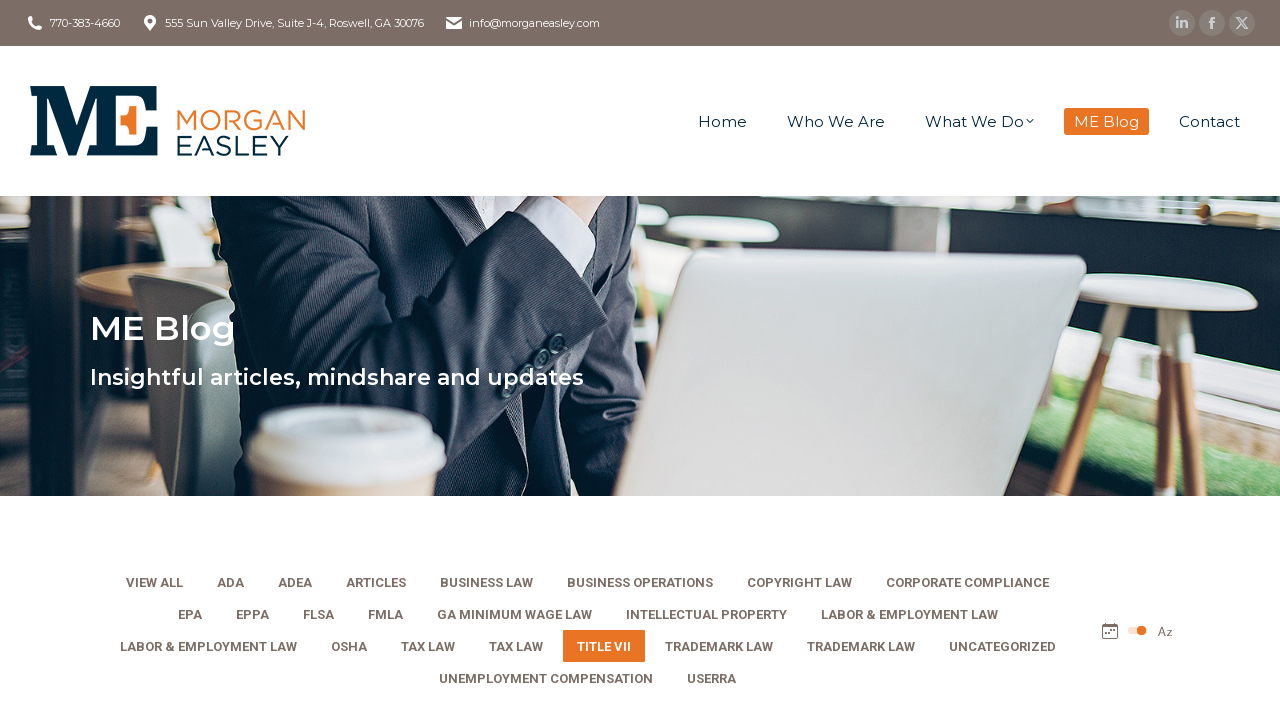

--- FILE ---
content_type: text/html; charset=UTF-8
request_url: https://morganeasley.com/me-blog/?term=21&orderby=name&order=desc
body_size: 14284
content:
<!DOCTYPE html>
<!--[if !(IE 6) | !(IE 7) | !(IE 8)  ]><!-->
<html lang="en-US" class="no-js">
<!--<![endif]-->
<head>
	<meta charset="UTF-8" />
				<meta name="viewport" content="width=device-width, initial-scale=1, maximum-scale=1, user-scalable=0"/>
			<meta name="theme-color" content="#e87424"/>	<link rel="profile" href="https://gmpg.org/xfn/11" />
	<title>ME Blog &#8211; Morgan Easley</title>
<meta name='robots' content='max-image-preview:large' />
	<style>img:is([sizes="auto" i], [sizes^="auto," i]) { contain-intrinsic-size: 3000px 1500px }</style>
	<link rel='dns-prefetch' href='//fonts.googleapis.com' />
<link rel="alternate" type="application/rss+xml" title="Morgan Easley &raquo; Feed" href="https://morganeasley.com/feed/" />
<link rel="alternate" type="application/rss+xml" title="Morgan Easley &raquo; Comments Feed" href="https://morganeasley.com/comments/feed/" />
<script>
window._wpemojiSettings = {"baseUrl":"https:\/\/s.w.org\/images\/core\/emoji\/16.0.1\/72x72\/","ext":".png","svgUrl":"https:\/\/s.w.org\/images\/core\/emoji\/16.0.1\/svg\/","svgExt":".svg","source":{"concatemoji":"https:\/\/morganeasley.com\/wp-includes\/js\/wp-emoji-release.min.js?ver=6.8.3"}};
/*! This file is auto-generated */
!function(s,n){var o,i,e;function c(e){try{var t={supportTests:e,timestamp:(new Date).valueOf()};sessionStorage.setItem(o,JSON.stringify(t))}catch(e){}}function p(e,t,n){e.clearRect(0,0,e.canvas.width,e.canvas.height),e.fillText(t,0,0);var t=new Uint32Array(e.getImageData(0,0,e.canvas.width,e.canvas.height).data),a=(e.clearRect(0,0,e.canvas.width,e.canvas.height),e.fillText(n,0,0),new Uint32Array(e.getImageData(0,0,e.canvas.width,e.canvas.height).data));return t.every(function(e,t){return e===a[t]})}function u(e,t){e.clearRect(0,0,e.canvas.width,e.canvas.height),e.fillText(t,0,0);for(var n=e.getImageData(16,16,1,1),a=0;a<n.data.length;a++)if(0!==n.data[a])return!1;return!0}function f(e,t,n,a){switch(t){case"flag":return n(e,"\ud83c\udff3\ufe0f\u200d\u26a7\ufe0f","\ud83c\udff3\ufe0f\u200b\u26a7\ufe0f")?!1:!n(e,"\ud83c\udde8\ud83c\uddf6","\ud83c\udde8\u200b\ud83c\uddf6")&&!n(e,"\ud83c\udff4\udb40\udc67\udb40\udc62\udb40\udc65\udb40\udc6e\udb40\udc67\udb40\udc7f","\ud83c\udff4\u200b\udb40\udc67\u200b\udb40\udc62\u200b\udb40\udc65\u200b\udb40\udc6e\u200b\udb40\udc67\u200b\udb40\udc7f");case"emoji":return!a(e,"\ud83e\udedf")}return!1}function g(e,t,n,a){var r="undefined"!=typeof WorkerGlobalScope&&self instanceof WorkerGlobalScope?new OffscreenCanvas(300,150):s.createElement("canvas"),o=r.getContext("2d",{willReadFrequently:!0}),i=(o.textBaseline="top",o.font="600 32px Arial",{});return e.forEach(function(e){i[e]=t(o,e,n,a)}),i}function t(e){var t=s.createElement("script");t.src=e,t.defer=!0,s.head.appendChild(t)}"undefined"!=typeof Promise&&(o="wpEmojiSettingsSupports",i=["flag","emoji"],n.supports={everything:!0,everythingExceptFlag:!0},e=new Promise(function(e){s.addEventListener("DOMContentLoaded",e,{once:!0})}),new Promise(function(t){var n=function(){try{var e=JSON.parse(sessionStorage.getItem(o));if("object"==typeof e&&"number"==typeof e.timestamp&&(new Date).valueOf()<e.timestamp+604800&&"object"==typeof e.supportTests)return e.supportTests}catch(e){}return null}();if(!n){if("undefined"!=typeof Worker&&"undefined"!=typeof OffscreenCanvas&&"undefined"!=typeof URL&&URL.createObjectURL&&"undefined"!=typeof Blob)try{var e="postMessage("+g.toString()+"("+[JSON.stringify(i),f.toString(),p.toString(),u.toString()].join(",")+"));",a=new Blob([e],{type:"text/javascript"}),r=new Worker(URL.createObjectURL(a),{name:"wpTestEmojiSupports"});return void(r.onmessage=function(e){c(n=e.data),r.terminate(),t(n)})}catch(e){}c(n=g(i,f,p,u))}t(n)}).then(function(e){for(var t in e)n.supports[t]=e[t],n.supports.everything=n.supports.everything&&n.supports[t],"flag"!==t&&(n.supports.everythingExceptFlag=n.supports.everythingExceptFlag&&n.supports[t]);n.supports.everythingExceptFlag=n.supports.everythingExceptFlag&&!n.supports.flag,n.DOMReady=!1,n.readyCallback=function(){n.DOMReady=!0}}).then(function(){return e}).then(function(){var e;n.supports.everything||(n.readyCallback(),(e=n.source||{}).concatemoji?t(e.concatemoji):e.wpemoji&&e.twemoji&&(t(e.twemoji),t(e.wpemoji)))}))}((window,document),window._wpemojiSettings);
</script>
<style id='wp-emoji-styles-inline-css'>

	img.wp-smiley, img.emoji {
		display: inline !important;
		border: none !important;
		box-shadow: none !important;
		height: 1em !important;
		width: 1em !important;
		margin: 0 0.07em !important;
		vertical-align: -0.1em !important;
		background: none !important;
		padding: 0 !important;
	}
</style>
<link rel='stylesheet' id='wp-block-library-css' href='https://morganeasley.com/wp-includes/css/dist/block-library/style.min.css?ver=6.8.3' media='all' />
<style id='wp-block-library-theme-inline-css'>
.wp-block-audio :where(figcaption){color:#555;font-size:13px;text-align:center}.is-dark-theme .wp-block-audio :where(figcaption){color:#ffffffa6}.wp-block-audio{margin:0 0 1em}.wp-block-code{border:1px solid #ccc;border-radius:4px;font-family:Menlo,Consolas,monaco,monospace;padding:.8em 1em}.wp-block-embed :where(figcaption){color:#555;font-size:13px;text-align:center}.is-dark-theme .wp-block-embed :where(figcaption){color:#ffffffa6}.wp-block-embed{margin:0 0 1em}.blocks-gallery-caption{color:#555;font-size:13px;text-align:center}.is-dark-theme .blocks-gallery-caption{color:#ffffffa6}:root :where(.wp-block-image figcaption){color:#555;font-size:13px;text-align:center}.is-dark-theme :root :where(.wp-block-image figcaption){color:#ffffffa6}.wp-block-image{margin:0 0 1em}.wp-block-pullquote{border-bottom:4px solid;border-top:4px solid;color:currentColor;margin-bottom:1.75em}.wp-block-pullquote cite,.wp-block-pullquote footer,.wp-block-pullquote__citation{color:currentColor;font-size:.8125em;font-style:normal;text-transform:uppercase}.wp-block-quote{border-left:.25em solid;margin:0 0 1.75em;padding-left:1em}.wp-block-quote cite,.wp-block-quote footer{color:currentColor;font-size:.8125em;font-style:normal;position:relative}.wp-block-quote:where(.has-text-align-right){border-left:none;border-right:.25em solid;padding-left:0;padding-right:1em}.wp-block-quote:where(.has-text-align-center){border:none;padding-left:0}.wp-block-quote.is-large,.wp-block-quote.is-style-large,.wp-block-quote:where(.is-style-plain){border:none}.wp-block-search .wp-block-search__label{font-weight:700}.wp-block-search__button{border:1px solid #ccc;padding:.375em .625em}:where(.wp-block-group.has-background){padding:1.25em 2.375em}.wp-block-separator.has-css-opacity{opacity:.4}.wp-block-separator{border:none;border-bottom:2px solid;margin-left:auto;margin-right:auto}.wp-block-separator.has-alpha-channel-opacity{opacity:1}.wp-block-separator:not(.is-style-wide):not(.is-style-dots){width:100px}.wp-block-separator.has-background:not(.is-style-dots){border-bottom:none;height:1px}.wp-block-separator.has-background:not(.is-style-wide):not(.is-style-dots){height:2px}.wp-block-table{margin:0 0 1em}.wp-block-table td,.wp-block-table th{word-break:normal}.wp-block-table :where(figcaption){color:#555;font-size:13px;text-align:center}.is-dark-theme .wp-block-table :where(figcaption){color:#ffffffa6}.wp-block-video :where(figcaption){color:#555;font-size:13px;text-align:center}.is-dark-theme .wp-block-video :where(figcaption){color:#ffffffa6}.wp-block-video{margin:0 0 1em}:root :where(.wp-block-template-part.has-background){margin-bottom:0;margin-top:0;padding:1.25em 2.375em}
</style>
<style id='classic-theme-styles-inline-css'>
/*! This file is auto-generated */
.wp-block-button__link{color:#fff;background-color:#32373c;border-radius:9999px;box-shadow:none;text-decoration:none;padding:calc(.667em + 2px) calc(1.333em + 2px);font-size:1.125em}.wp-block-file__button{background:#32373c;color:#fff;text-decoration:none}
</style>
<link rel='stylesheet' id='wp-components-css' href='https://morganeasley.com/wp-includes/css/dist/components/style.min.css?ver=6.8.3' media='all' />
<link rel='stylesheet' id='godaddy-styles-css' href='https://morganeasley.com/wp-content/mu-plugins/vendor/wpex/godaddy-launch/includes/Dependencies/GoDaddy/Styles/build/latest.css?ver=2.0.2' media='all' />
<link rel='stylesheet' id='the7-font-css' href='https://morganeasley.com/wp-content/themes/dt-the7/fonts/icomoon-the7-font/icomoon-the7-font.min.css?ver=14.2.0' media='all' />
<link rel='stylesheet' id='the7-awesome-fonts-css' href='https://morganeasley.com/wp-content/themes/dt-the7/fonts/FontAwesome/css/all.min.css?ver=14.2.0' media='all' />
<link rel='stylesheet' id='the7-awesome-fonts-back-css' href='https://morganeasley.com/wp-content/themes/dt-the7/fonts/FontAwesome/back-compat.min.css?ver=14.2.0' media='all' />
<link rel='stylesheet' id='the7-Defaults-css' href='https://morganeasley.com/wp-content/uploads/smile_fonts/Defaults/Defaults.css?ver=6.8.3' media='all' />
<link rel='stylesheet' id='the7-fontello-css' href='https://morganeasley.com/wp-content/themes/dt-the7/fonts/fontello/css/fontello.min.css?ver=14.2.0' media='all' />
<link rel='stylesheet' id='dt-web-fonts-css' href='https://fonts.googleapis.com/css?family=Montserrat:400,600,700%7CMerriweather:300,400,600,700%7CRoboto:400,600,700&#038;display=swap' media='all' />
<link rel='stylesheet' id='dt-main-css' href='https://morganeasley.com/wp-content/themes/dt-the7/css/main.min.css?ver=14.2.0' media='all' />
<style id='dt-main-inline-css'>
body #load {
  display: block;
  height: 100%;
  overflow: hidden;
  position: fixed;
  width: 100%;
  z-index: 9901;
  opacity: 1;
  visibility: visible;
  transition: all .35s ease-out;
}
.load-wrap {
  width: 100%;
  height: 100%;
  background-position: center center;
  background-repeat: no-repeat;
  text-align: center;
  display: -ms-flexbox;
  display: -ms-flex;
  display: flex;
  -ms-align-items: center;
  -ms-flex-align: center;
  align-items: center;
  -ms-flex-flow: column wrap;
  flex-flow: column wrap;
  -ms-flex-pack: center;
  -ms-justify-content: center;
  justify-content: center;
}
.load-wrap > svg {
  position: absolute;
  top: 50%;
  left: 50%;
  transform: translate(-50%,-50%);
}
#load {
  background: var(--the7-elementor-beautiful-loading-bg,#ffffff);
  --the7-beautiful-spinner-color2: var(--the7-beautiful-spinner-color,rgba(51,51,51,0.3));
}

</style>
<link rel='stylesheet' id='the7-custom-scrollbar-css' href='https://morganeasley.com/wp-content/themes/dt-the7/lib/custom-scrollbar/custom-scrollbar.min.css?ver=14.2.0' media='all' />
<link rel='stylesheet' id='the7-wpbakery-css' href='https://morganeasley.com/wp-content/themes/dt-the7/css/wpbakery.min.css?ver=14.2.0' media='all' />
<link rel='stylesheet' id='the7-css-vars-css' href='https://morganeasley.com/wp-content/uploads/the7-css/css-vars.css?ver=b802d5568170' media='all' />
<link rel='stylesheet' id='dt-custom-css' href='https://morganeasley.com/wp-content/uploads/the7-css/custom.css?ver=b802d5568170' media='all' />
<link rel='stylesheet' id='dt-media-css' href='https://morganeasley.com/wp-content/uploads/the7-css/media.css?ver=b802d5568170' media='all' />
<link rel='stylesheet' id='the7-mega-menu-css' href='https://morganeasley.com/wp-content/uploads/the7-css/mega-menu.css?ver=b802d5568170' media='all' />
<link rel='stylesheet' id='style-css' href='https://morganeasley.com/wp-content/themes/dt-the7/style.css?ver=14.2.0' media='all' />
<script src="https://morganeasley.com/wp-includes/js/jquery/jquery.min.js?ver=3.7.1" id="jquery-core-js"></script>
<script src="https://morganeasley.com/wp-includes/js/jquery/jquery-migrate.min.js?ver=3.4.1" id="jquery-migrate-js"></script>
<script src="//morganeasley.com/wp-content/plugins/revslider/sr6/assets/js/rbtools.min.js?ver=6.7.37" async id="tp-tools-js"></script>
<script src="//morganeasley.com/wp-content/plugins/revslider/sr6/assets/js/rs6.min.js?ver=6.7.37" async id="revmin-js"></script>
<script id="dt-above-fold-js-extra">
var dtLocal = {"themeUrl":"https:\/\/morganeasley.com\/wp-content\/themes\/dt-the7","passText":"To view this protected post, enter the password below:","moreButtonText":{"loading":"Loading...","loadMore":"Load more"},"postID":"410","ajaxurl":"https:\/\/morganeasley.com\/wp-admin\/admin-ajax.php","REST":{"baseUrl":"https:\/\/morganeasley.com\/wp-json\/the7\/v1","endpoints":{"sendMail":"\/send-mail"}},"contactMessages":{"required":"One or more fields have an error. Please check and try again.","terms":"Please accept the privacy policy.","fillTheCaptchaError":"Please, fill the captcha."},"captchaSiteKey":"","ajaxNonce":"ad5b417db8","pageData":{"type":"page","template":"blog","layout":"masonry"},"themeSettings":{"smoothScroll":"off","lazyLoading":false,"desktopHeader":{"height":150},"ToggleCaptionEnabled":"disabled","ToggleCaption":"Navigation","floatingHeader":{"showAfter":94,"showMenu":true,"height":60,"logo":{"showLogo":true,"html":"<img class=\" preload-me\" src=\"https:\/\/morganeasley.com\/wp-content\/uploads\/2017\/07\/ME-LOGO-horz-float.png\" srcset=\"https:\/\/morganeasley.com\/wp-content\/uploads\/2017\/07\/ME-LOGO-horz-float.png 200w, https:\/\/morganeasley.com\/wp-content\/uploads\/2017\/07\/ME-LOGO-horz-hd-float.png 400w\" width=\"200\" height=\"51\"   sizes=\"200px\" alt=\"Morgan Easley\" \/>","url":"https:\/\/morganeasley.com\/"}},"topLine":{"floatingTopLine":{"logo":{"showLogo":false,"html":""}}},"mobileHeader":{"firstSwitchPoint":980,"secondSwitchPoint":750,"firstSwitchPointHeight":100,"secondSwitchPointHeight":60,"mobileToggleCaptionEnabled":"disabled","mobileToggleCaption":"Menu"},"stickyMobileHeaderFirstSwitch":{"logo":{"html":"<img class=\" preload-me\" src=\"https:\/\/morganeasley.com\/wp-content\/uploads\/2017\/07\/ME-LOGO-horz.png\" srcset=\"https:\/\/morganeasley.com\/wp-content\/uploads\/2017\/07\/ME-LOGO-horz.png 275w, https:\/\/morganeasley.com\/wp-content\/uploads\/2017\/07\/ME-LOGO-horz-hd.png 550w\" width=\"275\" height=\"70\"   sizes=\"275px\" alt=\"Morgan Easley\" \/>"}},"stickyMobileHeaderSecondSwitch":{"logo":{"html":"<img class=\" preload-me\" src=\"https:\/\/morganeasley.com\/wp-content\/uploads\/2017\/07\/ME-LOGO-horz.png\" srcset=\"https:\/\/morganeasley.com\/wp-content\/uploads\/2017\/07\/ME-LOGO-horz.png 275w, https:\/\/morganeasley.com\/wp-content\/uploads\/2017\/07\/ME-LOGO-horz-hd.png 550w\" width=\"275\" height=\"70\"   sizes=\"275px\" alt=\"Morgan Easley\" \/>"}},"sidebar":{"switchPoint":990},"boxedWidth":"1340px"},"VCMobileScreenWidth":"768"};
var dtShare = {"shareButtonText":{"facebook":"Share on Facebook","twitter":"Share on X","pinterest":"Pin it","linkedin":"Share on Linkedin","whatsapp":"Share on Whatsapp"},"overlayOpacity":"85"};
</script>
<script src="https://morganeasley.com/wp-content/themes/dt-the7/js/above-the-fold.min.js?ver=14.2.0" id="dt-above-fold-js"></script>
<script></script><link rel="https://api.w.org/" href="https://morganeasley.com/wp-json/" /><link rel="alternate" title="JSON" type="application/json" href="https://morganeasley.com/wp-json/wp/v2/pages/410" /><link rel="EditURI" type="application/rsd+xml" title="RSD" href="https://morganeasley.com/xmlrpc.php?rsd" />
<meta name="generator" content="WordPress 6.8.3" />
<link rel="canonical" href="https://morganeasley.com/me-blog/" />
<link rel='shortlink' href='https://morganeasley.com/?p=410' />
<link rel="alternate" title="oEmbed (JSON)" type="application/json+oembed" href="https://morganeasley.com/wp-json/oembed/1.0/embed?url=https%3A%2F%2Fmorganeasley.com%2Fme-blog%2F" />
<link rel="alternate" title="oEmbed (XML)" type="text/xml+oembed" href="https://morganeasley.com/wp-json/oembed/1.0/embed?url=https%3A%2F%2Fmorganeasley.com%2Fme-blog%2F&#038;format=xml" />
<meta property="og:site_name" content="Morgan Easley" />
<meta property="og:title" content="ME Blog" />
<meta property="og:url" content="https://morganeasley.com/me-blog/" />
<meta property="og:type" content="article" />
<style>.recentcomments a{display:inline !important;padding:0 !important;margin:0 !important;}</style><meta name="generator" content="Powered by WPBakery Page Builder - drag and drop page builder for WordPress."/>
<meta name="generator" content="Powered by Slider Revolution 6.7.37 - responsive, Mobile-Friendly Slider Plugin for WordPress with comfortable drag and drop interface." />
<script type="text/javascript" id="the7-loader-script">
document.addEventListener("DOMContentLoaded", function(event) {
	var load = document.getElementById("load");
	if(!load.classList.contains('loader-removed')){
		var removeLoading = setTimeout(function() {
			load.className += " loader-removed";
		}, 300);
	}
});
</script>
		<link rel="icon" href="https://morganeasley.com/wp-content/uploads/2017/07/favicon-16.png" type="image/png" sizes="16x16"/><link rel="icon" href="https://morganeasley.com/wp-content/uploads/2017/07/favicon-32.png" type="image/png" sizes="32x32"/><link rel="apple-touch-icon" href="https://morganeasley.com/wp-content/uploads/2017/07/iPhone-icon-60.png"><link rel="apple-touch-icon" sizes="76x76" href="https://morganeasley.com/wp-content/uploads/2017/07/iPad-icon-76.png"><link rel="apple-touch-icon" sizes="120x120" href="https://morganeasley.com/wp-content/uploads/2017/07/iPhone-icon-120.png"><link rel="apple-touch-icon" sizes="152x152" href="https://morganeasley.com/wp-content/uploads/2017/07/iPad-icon-152.png"><script>function setREVStartSize(e){
			//window.requestAnimationFrame(function() {
				window.RSIW = window.RSIW===undefined ? window.innerWidth : window.RSIW;
				window.RSIH = window.RSIH===undefined ? window.innerHeight : window.RSIH;
				try {
					var pw = document.getElementById(e.c).parentNode.offsetWidth,
						newh;
					pw = pw===0 || isNaN(pw) || (e.l=="fullwidth" || e.layout=="fullwidth") ? window.RSIW : pw;
					e.tabw = e.tabw===undefined ? 0 : parseInt(e.tabw);
					e.thumbw = e.thumbw===undefined ? 0 : parseInt(e.thumbw);
					e.tabh = e.tabh===undefined ? 0 : parseInt(e.tabh);
					e.thumbh = e.thumbh===undefined ? 0 : parseInt(e.thumbh);
					e.tabhide = e.tabhide===undefined ? 0 : parseInt(e.tabhide);
					e.thumbhide = e.thumbhide===undefined ? 0 : parseInt(e.thumbhide);
					e.mh = e.mh===undefined || e.mh=="" || e.mh==="auto" ? 0 : parseInt(e.mh,0);
					if(e.layout==="fullscreen" || e.l==="fullscreen")
						newh = Math.max(e.mh,window.RSIH);
					else{
						e.gw = Array.isArray(e.gw) ? e.gw : [e.gw];
						for (var i in e.rl) if (e.gw[i]===undefined || e.gw[i]===0) e.gw[i] = e.gw[i-1];
						e.gh = e.el===undefined || e.el==="" || (Array.isArray(e.el) && e.el.length==0)? e.gh : e.el;
						e.gh = Array.isArray(e.gh) ? e.gh : [e.gh];
						for (var i in e.rl) if (e.gh[i]===undefined || e.gh[i]===0) e.gh[i] = e.gh[i-1];
											
						var nl = new Array(e.rl.length),
							ix = 0,
							sl;
						e.tabw = e.tabhide>=pw ? 0 : e.tabw;
						e.thumbw = e.thumbhide>=pw ? 0 : e.thumbw;
						e.tabh = e.tabhide>=pw ? 0 : e.tabh;
						e.thumbh = e.thumbhide>=pw ? 0 : e.thumbh;
						for (var i in e.rl) nl[i] = e.rl[i]<window.RSIW ? 0 : e.rl[i];
						sl = nl[0];
						for (var i in nl) if (sl>nl[i] && nl[i]>0) { sl = nl[i]; ix=i;}
						var m = pw>(e.gw[ix]+e.tabw+e.thumbw) ? 1 : (pw-(e.tabw+e.thumbw)) / (e.gw[ix]);
						newh =  (e.gh[ix] * m) + (e.tabh + e.thumbh);
					}
					var el = document.getElementById(e.c);
					if (el!==null && el) el.style.height = newh+"px";
					el = document.getElementById(e.c+"_wrapper");
					if (el!==null && el) {
						el.style.height = newh+"px";
						el.style.display = "block";
					}
				} catch(e){
					console.log("Failure at Presize of Slider:" + e)
				}
			//});
		  };</script>
<noscript><style> .wpb_animate_when_almost_visible { opacity: 1; }</style></noscript></head>
<body id="the7-body" class="wp-singular page-template page-template-template-blog-masonry page-template-template-blog-masonry-php page page-id-410 wp-embed-responsive wp-theme-dt-the7 blog layout-masonry description-under-image fancy-header-on dt-responsive-on right-mobile-menu-close-icon ouside-menu-close-icon mobile-hamburger-close-bg-enable mobile-hamburger-close-bg-hover-enable  fade-medium-mobile-menu-close-icon fade-medium-menu-close-icon srcset-enabled btn-flat custom-btn-color custom-btn-hover-color shadow-element-decoration phantom-fade phantom-shadow-decoration phantom-custom-logo-on floating-mobile-menu-icon top-header first-switch-logo-left first-switch-menu-right second-switch-logo-left second-switch-menu-right right-mobile-menu layzr-loading-on popup-message-style the7-ver-14.2.0 dt-fa-compatibility wpb-js-composer js-comp-ver-8.6.1 vc_responsive">
<!-- The7 14.2.0 -->
<div id="load" class="spinner-loader">
	<div class="load-wrap"><style type="text/css">
    [class*="the7-spinner-animate-"]{
        animation: spinner-animation 1s cubic-bezier(1,1,1,1) infinite;
        x:46.5px;
        y:40px;
        width:7px;
        height:20px;
        fill:var(--the7-beautiful-spinner-color2);
        opacity: 0.2;
    }
    .the7-spinner-animate-2{
        animation-delay: 0.083s;
    }
    .the7-spinner-animate-3{
        animation-delay: 0.166s;
    }
    .the7-spinner-animate-4{
         animation-delay: 0.25s;
    }
    .the7-spinner-animate-5{
         animation-delay: 0.33s;
    }
    .the7-spinner-animate-6{
         animation-delay: 0.416s;
    }
    .the7-spinner-animate-7{
         animation-delay: 0.5s;
    }
    .the7-spinner-animate-8{
         animation-delay: 0.58s;
    }
    .the7-spinner-animate-9{
         animation-delay: 0.666s;
    }
    .the7-spinner-animate-10{
         animation-delay: 0.75s;
    }
    .the7-spinner-animate-11{
        animation-delay: 0.83s;
    }
    .the7-spinner-animate-12{
        animation-delay: 0.916s;
    }
    @keyframes spinner-animation{
        from {
            opacity: 1;
        }
        to{
            opacity: 0;
        }
    }
</style>
<svg width="75px" height="75px" xmlns="http://www.w3.org/2000/svg" viewBox="0 0 100 100" preserveAspectRatio="xMidYMid">
	<rect class="the7-spinner-animate-1" rx="5" ry="5" transform="rotate(0 50 50) translate(0 -30)"></rect>
	<rect class="the7-spinner-animate-2" rx="5" ry="5" transform="rotate(30 50 50) translate(0 -30)"></rect>
	<rect class="the7-spinner-animate-3" rx="5" ry="5" transform="rotate(60 50 50) translate(0 -30)"></rect>
	<rect class="the7-spinner-animate-4" rx="5" ry="5" transform="rotate(90 50 50) translate(0 -30)"></rect>
	<rect class="the7-spinner-animate-5" rx="5" ry="5" transform="rotate(120 50 50) translate(0 -30)"></rect>
	<rect class="the7-spinner-animate-6" rx="5" ry="5" transform="rotate(150 50 50) translate(0 -30)"></rect>
	<rect class="the7-spinner-animate-7" rx="5" ry="5" transform="rotate(180 50 50) translate(0 -30)"></rect>
	<rect class="the7-spinner-animate-8" rx="5" ry="5" transform="rotate(210 50 50) translate(0 -30)"></rect>
	<rect class="the7-spinner-animate-9" rx="5" ry="5" transform="rotate(240 50 50) translate(0 -30)"></rect>
	<rect class="the7-spinner-animate-10" rx="5" ry="5" transform="rotate(270 50 50) translate(0 -30)"></rect>
	<rect class="the7-spinner-animate-11" rx="5" ry="5" transform="rotate(300 50 50) translate(0 -30)"></rect>
	<rect class="the7-spinner-animate-12" rx="5" ry="5" transform="rotate(330 50 50) translate(0 -30)"></rect>
</svg></div>
</div>
<div id="page" >
	<a class="skip-link screen-reader-text" href="#content">Skip to content</a>

<div class="masthead inline-header right widgets full-width shadow-decoration shadow-mobile-header-decoration small-mobile-menu-icon mobile-menu-icon-bg-on mobile-menu-icon-hover-bg-on dt-parent-menu-clickable show-sub-menu-on-hover" >

	<div class="top-bar top-bar-line-hide">
	<div class="top-bar-bg" ></div>
	<div class="left-widgets mini-widgets"><span class="mini-contacts phone show-on-desktop in-top-bar-left in-menu-second-switch"><i class="fa-fw the7-mw-icon-phone-bold"></i>770-383-4660 </span><span class="mini-contacts address show-on-desktop in-top-bar-left in-menu-second-switch"><i class="fa-fw the7-mw-icon-address-bold"></i>555 Sun Valley Drive, Suite J-4, Roswell, GA 30076</span><span class="mini-contacts email show-on-desktop in-top-bar-left in-menu-second-switch"><i class="fa-fw the7-mw-icon-mail-bold"></i>info@morganeasley.com</span></div><div class="right-widgets mini-widgets"><div class="soc-ico show-on-desktop in-top-bar-right in-menu-second-switch custom-bg disabled-border border-off hover-accent-bg hover-disabled-border  hover-border-off"><a title="Linkedin page opens in new window" href="https://www.linkedin.com/company-beta/24780194/" target="_blank" class="linkedin"><span class="soc-font-icon"></span><span class="screen-reader-text">Linkedin page opens in new window</span></a><a title="Facebook page opens in new window" href="https://www.facebook.com/MorganEasleyLaw/" target="_blank" class="facebook"><span class="soc-font-icon"></span><span class="screen-reader-text">Facebook page opens in new window</span></a><a title="X page opens in new window" href="twitter.com/MorganEasleyLaw" target="_blank" class="twitter"><span class="soc-font-icon"></span><span class="screen-reader-text">X page opens in new window</span></a></div></div></div>

	<header class="header-bar" role="banner">

		<div class="branding">
	<div id="site-title" class="assistive-text">Morgan Easley</div>
	<div id="site-description" class="assistive-text">Business Law | Employment Law | Intellectual Property | Wills &amp; Trusts</div>
	<a class="" href="https://morganeasley.com/"><img class=" preload-me" src="https://morganeasley.com/wp-content/uploads/2017/07/ME-LOGO-horz.png" srcset="https://morganeasley.com/wp-content/uploads/2017/07/ME-LOGO-horz.png 275w, https://morganeasley.com/wp-content/uploads/2017/07/ME-LOGO-horz-hd.png 550w" width="275" height="70"   sizes="275px" alt="Morgan Easley" /></a></div>

		<ul id="primary-menu" class="main-nav bg-outline-decoration hover-bg-decoration active-bg-decoration level-arrows-on outside-item-custom-margin"><li class="menu-item menu-item-type-post_type menu-item-object-page menu-item-home menu-item-340 first depth-0"><a href='https://morganeasley.com/' data-level='1'><span class="menu-item-text"><span class="menu-text">Home</span></span></a></li> <li class="menu-item menu-item-type-post_type menu-item-object-page menu-item-338 depth-0"><a href='https://morganeasley.com/who-we-are/' data-level='1'><span class="menu-item-text"><span class="menu-text">Who We Are</span></span></a></li> <li class="menu-item menu-item-type-post_type menu-item-object-page menu-item-has-children menu-item-337 has-children depth-0"><a href='https://morganeasley.com/what-we-do/' data-level='1' aria-haspopup='true' aria-expanded='false'><span class="menu-item-text"><span class="menu-text">What We Do</span></span></a><ul class="sub-nav hover-style-bg level-arrows-on" role="group"><li class="menu-item menu-item-type-post_type menu-item-object-page menu-item-582 first depth-1"><a href='https://morganeasley.com/what-we-do/business-formation-startups/' data-level='2'><span class="menu-item-text"><span class="menu-text">Business Formation &#038; Startups</span></span></a></li> <li class="menu-item menu-item-type-post_type menu-item-object-page menu-item-580 depth-1"><a href='https://morganeasley.com/what-we-do/business-operations-contracts/' data-level='2'><span class="menu-item-text"><span class="menu-text">Business Operations &#038; Contracts</span></span></a></li> <li class="menu-item menu-item-type-post_type menu-item-object-page menu-item-579 depth-1"><a href='https://morganeasley.com/what-we-do/business-litigation-commercial-disputes/' data-level='2'><span class="menu-item-text"><span class="menu-text">Business Disputes &#038; Litigation</span></span></a></li> <li class="menu-item menu-item-type-post_type menu-item-object-page menu-item-578 depth-1"><a href='https://morganeasley.com/what-we-do/labor-employment/' data-level='2'><span class="menu-item-text"><span class="menu-text">Labor &#038; Employment</span></span></a></li> <li class="menu-item menu-item-type-post_type menu-item-object-page menu-item-581 depth-1"><a href='https://morganeasley.com/what-we-do/intellectual-property/' data-level='2'><span class="menu-item-text"><span class="menu-text">Intellectual Property</span></span></a></li> <li class="menu-item menu-item-type-post_type menu-item-object-page menu-item-577 depth-1"><a href='https://morganeasley.com/what-we-do/franchising/' data-level='2'><span class="menu-item-text"><span class="menu-text">Franchising</span></span></a></li> <li class="menu-item menu-item-type-post_type menu-item-object-page menu-item-576 depth-1"><a href='https://morganeasley.com/what-we-do/tax-law/' data-level='2'><span class="menu-item-text"><span class="menu-text">Tax Law</span></span></a></li> <li class="menu-item menu-item-type-post_type menu-item-object-page menu-item-575 depth-1"><a href='https://morganeasley.com/what-we-do/wills-trusts-estates/' data-level='2'><span class="menu-item-text"><span class="menu-text">Wills and Trusts</span></span></a></li> </ul></li> <li class="menu-item menu-item-type-post_type menu-item-object-page current-menu-item page_item page-item-410 current_page_item menu-item-412 act depth-0"><a href='https://morganeasley.com/me-blog/' data-level='1'><span class="menu-item-text"><span class="menu-text">ME Blog</span></span></a></li> <li class="menu-item menu-item-type-post_type menu-item-object-page menu-item-335 last depth-0"><a href='https://morganeasley.com/contact/' data-level='1'><span class="menu-item-text"><span class="menu-text">Contact</span></span></a></li> </ul>
		
	</header>

</div>
<div role="navigation" aria-label="Main Menu" class="dt-mobile-header mobile-menu-show-divider">
	<div class="dt-close-mobile-menu-icon" aria-label="Close" role="button" tabindex="0"><div class="close-line-wrap"><span class="close-line"></span><span class="close-line"></span><span class="close-line"></span></div></div>	<ul id="mobile-menu" class="mobile-main-nav">
		<li class="menu-item menu-item-type-post_type menu-item-object-page menu-item-home menu-item-340 first depth-0"><a href='https://morganeasley.com/' data-level='1'><span class="menu-item-text"><span class="menu-text">Home</span></span></a></li> <li class="menu-item menu-item-type-post_type menu-item-object-page menu-item-338 depth-0"><a href='https://morganeasley.com/who-we-are/' data-level='1'><span class="menu-item-text"><span class="menu-text">Who We Are</span></span></a></li> <li class="menu-item menu-item-type-post_type menu-item-object-page menu-item-has-children menu-item-337 has-children depth-0"><a href='https://morganeasley.com/what-we-do/' data-level='1' aria-haspopup='true' aria-expanded='false'><span class="menu-item-text"><span class="menu-text">What We Do</span></span></a><ul class="sub-nav hover-style-bg level-arrows-on" role="group"><li class="menu-item menu-item-type-post_type menu-item-object-page menu-item-582 first depth-1"><a href='https://morganeasley.com/what-we-do/business-formation-startups/' data-level='2'><span class="menu-item-text"><span class="menu-text">Business Formation &#038; Startups</span></span></a></li> <li class="menu-item menu-item-type-post_type menu-item-object-page menu-item-580 depth-1"><a href='https://morganeasley.com/what-we-do/business-operations-contracts/' data-level='2'><span class="menu-item-text"><span class="menu-text">Business Operations &#038; Contracts</span></span></a></li> <li class="menu-item menu-item-type-post_type menu-item-object-page menu-item-579 depth-1"><a href='https://morganeasley.com/what-we-do/business-litigation-commercial-disputes/' data-level='2'><span class="menu-item-text"><span class="menu-text">Business Disputes &#038; Litigation</span></span></a></li> <li class="menu-item menu-item-type-post_type menu-item-object-page menu-item-578 depth-1"><a href='https://morganeasley.com/what-we-do/labor-employment/' data-level='2'><span class="menu-item-text"><span class="menu-text">Labor &#038; Employment</span></span></a></li> <li class="menu-item menu-item-type-post_type menu-item-object-page menu-item-581 depth-1"><a href='https://morganeasley.com/what-we-do/intellectual-property/' data-level='2'><span class="menu-item-text"><span class="menu-text">Intellectual Property</span></span></a></li> <li class="menu-item menu-item-type-post_type menu-item-object-page menu-item-577 depth-1"><a href='https://morganeasley.com/what-we-do/franchising/' data-level='2'><span class="menu-item-text"><span class="menu-text">Franchising</span></span></a></li> <li class="menu-item menu-item-type-post_type menu-item-object-page menu-item-576 depth-1"><a href='https://morganeasley.com/what-we-do/tax-law/' data-level='2'><span class="menu-item-text"><span class="menu-text">Tax Law</span></span></a></li> <li class="menu-item menu-item-type-post_type menu-item-object-page menu-item-575 depth-1"><a href='https://morganeasley.com/what-we-do/wills-trusts-estates/' data-level='2'><span class="menu-item-text"><span class="menu-text">Wills and Trusts</span></span></a></li> </ul></li> <li class="menu-item menu-item-type-post_type menu-item-object-page current-menu-item page_item page-item-410 current_page_item menu-item-412 act depth-0"><a href='https://morganeasley.com/me-blog/' data-level='1'><span class="menu-item-text"><span class="menu-text">ME Blog</span></span></a></li> <li class="menu-item menu-item-type-post_type menu-item-object-page menu-item-335 last depth-0"><a href='https://morganeasley.com/contact/' data-level='1'><span class="menu-item-text"><span class="menu-text">Contact</span></span></a></li> 	</ul>
	<div class='mobile-mini-widgets-in-menu'></div>
</div>

<style id="the7-page-content-style">
.fancy-header {
  background-image: url('https://0af.c78.mwp.accessdomain.com/wp-content/uploads/2017/07/the-blog.jpg');
  background-repeat: no-repeat;
  background-position: left center;
  background-size: cover;
  background-color: #ffffff;
}
.mobile-false .fancy-header {
  background-attachment: scroll;
}
.fancy-header .wf-wrap {
  min-height: 300px;
  padding-top: 35px;
  padding-bottom: 25px;
}
.fancy-header .fancy-title {
  font-size: 34px;
  line-height: 44px;
  color: #ffffff;
  text-transform: none;
}
.fancy-header .fancy-subtitle {
  font-size: 22px;
  line-height: 36px;
  color: #ffffff;
  text-transform: none;
}
.fancy-header .breadcrumbs {
  color: #ffffff;
}
.fancy-header-overlay {
  background: rgba(0,0,0,0.5);
}
@media screen and (max-width: 778px) {
  .fancy-header .wf-wrap {
    min-height: 70px;
  }
  .fancy-header .fancy-title {
    font-size: 30px;
    line-height: 38px;
  }
  .fancy-header .fancy-subtitle {
    font-size: 20px;
    line-height: 28px;
  }
  .fancy-header.breadcrumbs-mobile-off .breadcrumbs {
    display: none;
  }
  #fancy-header > .wf-wrap {
    flex-flow: column wrap;
    align-items: center;
    justify-content: center;
    padding-bottom: 25px !important;
  }
  .fancy-header.title-left .breadcrumbs {
    text-align: center;
    float: none;
  }
  .breadcrumbs {
    margin-bottom: 10px;
  }
  .breadcrumbs.breadcrumbs-bg {
    margin-top: 10px;
  }
  .fancy-header.title-right .breadcrumbs {
    margin: 10px 0 10px 0;
  }
  #fancy-header .hgroup,
  #fancy-header .breadcrumbs {
    text-align: center;
  }
  .fancy-header .hgroup {
    padding-bottom: 5px;
  }
  .breadcrumbs-off .hgroup {
    padding-bottom: 5px;
  }
  .title-right .hgroup {
    padding: 0 0 5px 0;
  }
  .title-right.breadcrumbs-off .hgroup {
    padding-top: 5px;
  }
  .title-left.disabled-bg .breadcrumbs {
    margin-bottom: 0;
  }
}
</style><header id="fancy-header" class="fancy-header breadcrumbs-off breadcrumbs-mobile-off title-left" >
    <div class="wf-wrap"><div class="fancy-title-head hgroup"><h1 class="fancy-title entry-title" ><span>ME Blog</span></h1><h2 class="fancy-subtitle "><span>Insightful articles, mindshare and updates</span></h2></div></div>

	
</header>

<div id="main" class="sidebar-none sidebar-divider-vertical">

	
	<div class="main-gradient"></div>
	<div class="wf-wrap">
	<div class="wf-container-main">

	

	<!-- Content -->
	<div id="content" class="content" role="main">

		<div class="filter with-ajax filter-bg-decoration"><div class="filter-categories" data-default-order="desc" data-default-orderby="name"><a href="https://morganeasley.com/me-blog/?orderby=name" class="show-all" data-filter="*" aria-label="Apply filter: View all">View all</a><a href="https://morganeasley.com/me-blog/?term=29&#038;orderby=name" class="ada" data-filter=".category-29" aria-label="Apply filter: ADA">ADA</a><a href="https://morganeasley.com/me-blog/?term=12&#038;orderby=name" class="adea" data-filter=".category-12" aria-label="Apply filter: ADEA">ADEA</a><a href="https://morganeasley.com/me-blog/?term=4&#038;orderby=name" class="articles" data-filter=".category-4" aria-label="Apply filter: Articles">Articles</a><a href="https://morganeasley.com/me-blog/?term=47&#038;orderby=name" class="business-law-2" data-filter=".category-47" aria-label="Apply filter: Business Law">Business Law</a><a href="https://morganeasley.com/me-blog/?term=48&#038;orderby=name" class="business-operations-2" data-filter=".category-48" aria-label="Apply filter: Business Operations">Business Operations</a><a href="https://morganeasley.com/me-blog/?term=6&#038;orderby=name" class="copyright-law" data-filter=".category-6" aria-label="Apply filter: Copyright Law">Copyright Law</a><a href="https://morganeasley.com/me-blog/?term=53&#038;orderby=name" class="corporate-compliance" data-filter=".category-53" aria-label="Apply filter: Corporate Compliance">Corporate Compliance</a><a href="https://morganeasley.com/me-blog/?term=31&#038;orderby=name" class="epa" data-filter=".category-31" aria-label="Apply filter: EPA">EPA</a><a href="https://morganeasley.com/me-blog/?term=32&#038;orderby=name" class="eppa" data-filter=".category-32" aria-label="Apply filter: EPPA">EPPA</a><a href="https://morganeasley.com/me-blog/?term=27&#038;orderby=name" class="flsa" data-filter=".category-27" aria-label="Apply filter: FLSA">FLSA</a><a href="https://morganeasley.com/me-blog/?term=28&#038;orderby=name" class="fmla" data-filter=".category-28" aria-label="Apply filter: FMLA">FMLA</a><a href="https://morganeasley.com/me-blog/?term=30&#038;orderby=name" class="ga-minimum-wage-law" data-filter=".category-30" aria-label="Apply filter: GA Minimum Wage Law">GA Minimum Wage Law</a><a href="https://morganeasley.com/me-blog/?term=52&#038;orderby=name" class="intellectual-property" data-filter=".category-52" aria-label="Apply filter: Intellectual Property">Intellectual Property</a><a href="https://morganeasley.com/me-blog/?term=15&#038;orderby=name" class="labor-employment-law" data-filter=".category-15" aria-label="Apply filter: Labor &amp; Employment Law">Labor &amp; Employment Law</a><a href="https://morganeasley.com/me-blog/?term=49&#038;orderby=name" class="labor-employment-law-2" data-filter=".category-49" aria-label="Apply filter: Labor &amp; Employment Law">Labor &amp; Employment Law</a><a href="https://morganeasley.com/me-blog/?term=34&#038;orderby=name" class="osha" data-filter=".category-34" aria-label="Apply filter: OSHA">OSHA</a><a href="https://morganeasley.com/me-blog/?term=7&#038;orderby=name" class="tax-law" data-filter=".category-7" aria-label="Apply filter: Tax Law">Tax Law</a><a href="https://morganeasley.com/me-blog/?term=50&#038;orderby=name" class="tax-law-2" data-filter=".category-50" aria-label="Apply filter: Tax Law">Tax Law</a><a href="https://morganeasley.com/me-blog/?term=21&#038;orderby=name" class="act title-vii" data-filter=".category-21" aria-label="Apply filter: Title VII">Title VII</a><a href="https://morganeasley.com/me-blog/?term=5&#038;orderby=name" class="trademark-law" data-filter=".category-5" aria-label="Apply filter: Trademark Law">Trademark Law</a><a href="https://morganeasley.com/me-blog/?term=51&#038;orderby=name" class="trademark-law-2" data-filter=".category-51" aria-label="Apply filter: Trademark Law">Trademark Law</a><a href="https://morganeasley.com/me-blog/?term=1&#038;orderby=name" class="uncategorized" data-filter=".category-1" aria-label="Apply filter: Uncategorized">Uncategorized</a><a href="https://morganeasley.com/me-blog/?term=33&#038;orderby=name" class="unemployment-compensation" data-filter=".category-33" aria-label="Apply filter: Unemployment Compensation">Unemployment Compensation</a><a href="https://morganeasley.com/me-blog/?term=35&#038;orderby=name" class="userra" data-filter=".category-35" aria-label="Apply filter: USERRA">USERRA</a></div><div class="filter-extras"><div class="filter-by"><a href="https://morganeasley.com/me-blog/?term=21&#038;orderby=date&#038;order=desc" class="sort-by-date" data-by="date"><svg version="1.1" xmlns="http://www.w3.org/2000/svg" xmlns:xlink="http://www.w3.org/1999/xlink" x="0px" y="0px" viewBox="0 0 16 16" style="enable-background:new 0 0 16 16;" xml:space="preserve"><path d="M11,6.5C11,6.2,11.2,6,11.5,6h1C12.8,6,13,6.2,13,6.5v1C13,7.8,12.8,8,12.5,8h-1C11.2,8,11,7.8,11,7.5V6.5z M8,6.5C8,6.2,8.2,6,8.5,6h1C9.8,6,10,6.2,10,6.5v1C10,7.8,9.8,8,9.5,8h-1C8.2,8,8,7.8,8,7.5V6.5z M3,9.5C3,9.2,3.2,9,3.5,9h1C4.8,9,5,9.2,5,9.5v1C5,10.8,4.8,11,4.5,11h-1C3.2,11,3,10.8,3,10.5V9.5z M6,9.5C6,9.2,6.2,9,6.5,9h1C7.8,9,8,9.2,8,9.5v1C8,10.8,7.8,11,7.5,11h-1C6.2,11,6,10.8,6,10.5V9.5z"/><path d="M3.5,0C3.8,0,4,0.2,4,0.5V1h8V0.5C12,0.2,12.2,0,12.5,0S13,0.2,13,0.5V1h1c1.1,0,2,0.9,2,2v11c0,1.1-0.9,2-2,2H2c-1.1,0-2-0.9-2-2V3c0-1.1,0.9-2,2-2h1V0.5C3,0.2,3.2,0,3.5,0z M1,4v10c0,0.6,0.4,1,1,1h12c0.6,0,1-0.4,1-1V4H1z"/></svg><span class="filter-popup">Sort by date</span></a><span class="filter-switch"></span><a href="https://morganeasley.com/me-blog/?term=21&#038;orderby=name&#038;order=desc" class="sort-by-name act" data-by="name"><svg version="1.1" xmlns="http://www.w3.org/2000/svg" xmlns:xlink="http://www.w3.org/1999/xlink" x="0px" y="0px" viewBox="0 0 16 16" style="enable-background:new 0 0 16 16;" xml:space="preserve"><path d="M2.2,13.1l0.9-2.8h3.5l0.9,2.8h1.3L5.5,3.8H4.3L1,13.1H2.2z M4.9,5.2l1.4,4.2H3.5L4.9,5.2C4.9,5.2,4.9,5.2,4.9,5.2z"/><g><path d="M10,12.4l2.8-3.6c0.3-0.3,0.5-0.6,0.8-1v0h-3.3V6.9h4.7l0,0.7l-2.7,3.6c-0.3,0.3-0.5,0.6-0.8,1v0H15v0.9h-5V12.4z"/></g></svg><span class="filter-popup">Sort by name</span></a></div><div class="filter-sorting" style="display: none;"><a href="https://morganeasley.com/me-blog/?term=21&#038;orderby=name&#038;order=desc" class="sort-by-desc act" data-sort="desc"><svg version="1.1" xmlns="http://www.w3.org/2000/svg" xmlns:xlink="http://www.w3.org/1999/xlink" x="0px" y="0px"viewBox="0 0 16 16" style="enable-background:new 0 0 16 16;" xml:space="preserve"><path d="M3.5,2.5C3.5,2.2,3.3,2,3,2S2.5,2.2,2.5,2.5v8.8l-1.1-1.1c-0.2-0.2-0.5-0.2-0.7,0s-0.2,0.5,0,0.7l0,0l2,2l0,0c0.2,0.2,0.5,0.2,0.7,0l2-2c0.2-0.2,0.2-0.5,0-0.7c-0.2-0.2-0.5-0.2-0.7,0l-1.1,1.1V2.5z M7,3.5C7,3.2,7.2,3,7.5,3h7C14.8,3,15,3.2,15,3.5S14.8,4,14.5,4h-7C7.2,4,7,3.8,7,3.5z M7.5,6C7.2,6,7,6.2,7,6.5S7.2,7,7.5,7h5C12.8,7,13,6.8,13,6.5S12.8,6,12.5,6H7.5z M7.5,9C7.2,9,7,9.2,7,9.5S7.2,10,7.5,10h3c0.3,0,0.5-0.2,0.5-0.5S10.8,9,10.5,9H7.5z M7.5,12C7.2,12,7,12.2,7,12.5S7.2,13,7.5,13h1C8.8,13,9,12.8,9,12.5S8.8,12,8.5,12H7.5z"/></svg><span class="filter-popup">Descending</span></a><span class="filter-switch"></span><a href="https://morganeasley.com/me-blog/?term=21&#038;orderby=name&#038;order=asc" class="sort-by-asc" data-sort="asc"><svg version="1.1" xmlns="http://www.w3.org/2000/svg" xmlns:xlink="http://www.w3.org/1999/xlink" x="0px" y="0px" viewBox="0 0 16 16" style="enable-background:new 0 0 16 16;" xml:space="preserve"><path d="M3.5,12.5C3.5,12.8,3.3,13,3,13s-0.5-0.2-0.5-0.5V3.7L1.4,4.9C1.2,5,0.8,5,0.6,4.9s-0.2-0.5,0-0.7l2-2l0,0C2.8,2,3.2,2,3.4,2.1l2,2c0.2,0.2,0.2,0.5,0,0.7S4.8,5,4.6,4.9L3.5,3.7V12.5z M7,3.5C7,3.2,7.2,3,7.5,3h7C14.8,3,15,3.2,15,3.5S14.8,4,14.5,4h-7C7.2,4,7,3.8,7,3.5z M7.5,6C7.2,6,7,6.2,7,6.5S7.2,7,7.5,7h5C12.8,7,13,6.8,13,6.5S12.8,6,12.5,6H7.5z M7.5,9C7.2,9,7,9.2,7,9.5S7.2,10,7.5,10h3c0.3,0,0.5-0.2,0.5-0.5S10.8,9,10.5,9H7.5z M7.5,12C7.2,12,7,12.2,7,12.5S7.2,13,7.5,13h1C8.8,13,9,12.8,9,12.5S8.8,12,8.5,12H7.5z"/></svg><span class="filter-popup">Ascending</span></a></div></div></div><div class="wf-container vertical-fancy-style with-ajax loading-effect-fade-in iso-container description-under-image content-align-left" data-padding="20px" data-cur-page="1" data-width="370px" data-columns="3" aria-live="assertive">
<div class="wf-cell iso-item category-15 category-21" data-post-id="608" data-date="2017-07-28T16:58:19+00:00" data-name="What Does &quot;Sex&quot; Mean to Georgia Employers?">
	<article class="post no-img post-608 type-post status-publish format-standard hentry category-labor-employment-law category-title-vii tag-discrimination tag-harassment tag-labor-employment-law tag-retaliation tag-title-vii category-15 category-21 description-off">

		
		<div class="blog-content wf-td">
			<h3 class="entry-title"><a href="https://morganeasley.com/sex-mean-georgia-employers/" title="What Does &#8220;Sex&#8221; Mean to Georgia Employers?" rel="bookmark">What Does &#8220;Sex&#8221; Mean to Georgia Employers?</a></h3>

			<div class="entry-meta"><span class="category-link"><a href="https://morganeasley.com/category/articles/labor-employment-law/" >Labor &amp; Employment Law</a>, <a href="https://morganeasley.com/category/articles/title-vii/" >Title VII</a></span><a href="https://morganeasley.com/2017/07/28/" title="4:58 pm" class="data-link" rel="bookmark"><time class="entry-date updated" datetime="2017-07-28T16:58:19+00:00">July 28, 2017</time></a></div><p>This week’s news included not one, but two big announcements from the federal government about “sex” rights. On Wednesday, President Trump sent out a series of tweets, stating that the federal government will no longer hire transgender men or women to serve in the United States military. Then on Thursday, the Department of Justice (“DOJ”)&hellip;</p>

<a href="https://morganeasley.com/sex-mean-georgia-employers/" class="details more-link" aria-label="Read more about What Does &#8220;Sex&#8221; Mean to Georgia Employers?">Details</a>

		</div>

	</article>

</div>
<div class="wf-cell iso-item category-29 category-12 category-31 category-32 category-27 category-28 category-30 category-15 category-34 category-21 category-33 category-35" data-post-id="630" data-date="2018-01-15T00:10:57+00:00" data-name="Breakroom Posters - Cheat Sheet">
	<article class="post no-img post-630 type-post status-publish format-standard hentry category-ada category-adea category-epa category-eppa category-flsa category-fmla category-ga-minimum-wage-law category-labor-employment-law category-osha category-title-vii category-unemployment-compensation category-userra tag-ada tag-adea tag-epa tag-eppa tag-flsa tag-fmla tag-labor-employment-law tag-osha tag-title-vii tag-userra category-29 category-12 category-31 category-32 category-27 category-28 category-30 category-15 category-34 category-21 category-33 category-35 description-off">

		
		<div class="blog-content wf-td">
			<h3 class="entry-title"><a href="https://morganeasley.com/breakroom-posters-cheat-sheet/" title="Breakroom Posters &#8211; Cheat Sheet" rel="bookmark">Breakroom Posters &#8211; Cheat Sheet</a></h3>

			<div class="entry-meta"><span class="category-link"><a href="https://morganeasley.com/category/articles/labor-employment-law/ada/" >ADA</a>, <a href="https://morganeasley.com/category/articles/adea/" >ADEA</a>, <a href="https://morganeasley.com/category/articles/labor-employment-law/epa/" >EPA</a>, <a href="https://morganeasley.com/category/articles/labor-employment-law/eppa/" >EPPA</a>, <a href="https://morganeasley.com/category/articles/labor-employment-law/flsa/" >FLSA</a>, <a href="https://morganeasley.com/category/articles/labor-employment-law/fmla/" >FMLA</a>, <a href="https://morganeasley.com/category/articles/labor-employment-law/ga-minimum-wage-law/" >GA Minimum Wage Law</a>, <a href="https://morganeasley.com/category/articles/labor-employment-law/" >Labor &amp; Employment Law</a>, <a href="https://morganeasley.com/category/articles/labor-employment-law/osha/" >OSHA</a>, <a href="https://morganeasley.com/category/articles/title-vii/" >Title VII</a>, <a href="https://morganeasley.com/category/articles/labor-employment-law/unemployment-compensation/" >Unemployment Compensation</a>, <a href="https://morganeasley.com/category/articles/labor-employment-law/userra/" >USERRA</a></span><a href="https://morganeasley.com/2018/01/15/" title="12:10 am" class="data-link" rel="bookmark"><time class="entry-date updated" datetime="2018-01-15T00:10:57+00:00">January 15, 2018</time></a></div><p>You are on top of the employee to-do list: you have perfected the onboarding process; updated the employee handbook (and if not, shoot us an email and we can help); and even collected signed acknowledgments for the new handbook. But have you taken a minute to read (yes, actually read) those employment posters hanging above the microwave&hellip;</p>

<a href="https://morganeasley.com/breakroom-posters-cheat-sheet/" class="details more-link" aria-label="Read more about Breakroom Posters &#8211; Cheat Sheet">Details</a>

		</div>

	</article>

</div></div>
	</div><!-- #content -->

	
			</div><!-- .wf-container -->
		</div><!-- .wf-wrap -->

	
	</div><!-- #main -->

	


	<!-- !Footer -->
	<footer id="footer" class="footer solid-bg"  role="contentinfo">

		
			<div class="wf-wrap">
				<div class="wf-container-footer">
					<div class="wf-container">
						<section id="text-4" class="widget widget_text wf-cell wf-1-4"><div class="widget-title">About Morgan Easley</div>			<div class="textwidget"><p>Morgan Easley, LLC offers expert counsel and legal services to companies and individuals in the areas of business, employment, and commercial law in addition to wills, trusts and estate administration. Our attorneys cover the Atlanta Metro Area and surrounding communities including Alpharetta, Johns Creek, Milton, Suwanee, Cumming, Lawrenceville, Duluth, Sandy Springs, Marietta, Kennesaw, Smyrna, Brookhaven, and Atlanta. We meet clients and attend court in Cobb County,  Fulton County, DeKalb County, Henry County, Cherokee County, Forsyth County, Gwinnett County and throughout the state of Georgia.</p>
</div>
		</section><section id="text-3" class="widget widget_text wf-cell wf-1-4"><div class="widget-title">Practice Areas</div>			<div class="textwidget"><p><strong>At Morgan Easley, we focus on the following areas of law practice:</strong></p>
<p><span class="TextRun SCX101851782" lang="EN-US" xml:lang="EN-US"><span class="NormalTextRun SCX101851782">&#8211; <a href="https://0af.c78.mwp.accessdomain.com/what-we-do/business-formation-startups/">Business Formation</a></span></span></p>
<p><span class="TextRun SCX2215503" lang="EN-US" xml:lang="EN-US"><span class="NormalTextRun SCX2215503">&#8211; <a href="https://0af.c78.mwp.accessdomain.com/what-we-do/business-operations-contracts/">Business Operations &amp; Contracts</a></span></span></p>
<p><span class="TextRun SCX155941544" lang="EN-US" xml:lang="EN-US"><span class="NormalTextRun SCX155941544">&#8211; <a href="https://0af.c78.mwp.accessdomain.com/what-we-do/business-litigation-commercial-disputes/">Business Litigation &amp; Commercial Disputes</a></span></span></p>
<p><span class="TextRun SCX11990806" lang="EN-US" xml:lang="EN-US"><span class="NormalTextRun SCX11990806">&#8211; <a href="https://0af.c78.mwp.accessdomain.com/what-we-do/labor-employment/">Labor &amp; Employment</a></span></span></p>
<p><span class="TextRun SCX264531665" lang="EN-US" xml:lang="EN-US"><span class="NormalTextRun SCX264531665">&#8211; <a href="https://0af.c78.mwp.accessdomain.com/what-we-do/intellectual-property/">Intellectual Property</a></span></span></p>
<p><span class="TextRun SCX38898709" lang="EN-US" xml:lang="EN-US"><span class="NormalTextRun SCX38898709">&#8211; <a href="https://0af.c78.mwp.accessdomain.com/what-we-do/franchising/">Franchising</a></span></span></p>
<p><span class="TextRun SCX3374025" lang="EN-US" xml:lang="EN-US"><span class="NormalTextRun SCX3374025">&#8211; <a href="https://0af.c78.mwp.accessdomain.com/what-we-do/tax-law/">Tax</a></span></span></p>
<p>&#8211; <a href="https://0af.c78.mwp.accessdomain.com/what-we-do/wills-trusts-estates/">Wills, Trusts, and Estates</a></p>
</div>
		</section><section id="presscore-blog-posts-2" class="widget widget_presscore-blog-posts wf-cell wf-1-4"><div class="widget-title">ME Blog</div><ul class="recent-posts round-images"><li><article class="post-format-standard"><div class="post-content"><a href="https://morganeasley.com/erin-easley-source-atlanta-business-chronicles-featured-article/">Erin Easley is Source in the Atlanta Business Chronicle&#8217;s Featured Article</a><p>The Women’s March, Golden Globes, and #MeToo/#TimesUp movements have raised a lot of questions about harassment issues in the workplace. The Atlanta Business Chronicle recently contacted partner Erin Easley earlier this month for information and advice on how Atlanta businesses can effectively address and prevent sexual harassment. The article, published January 20, 2018, can be found&hellip;</p><time datetime="2018-01-22T14:19:27+00:00">January 22, 2018</time></div></article></li><li><article class="post-format-standard"><div class="post-content"><a href="https://morganeasley.com/5-essential-corporate-check-items/">5 Essential Corporate Checklist Items for 2018</a><p>The new year is all about resolutions and improvement strategies (has anyone else eaten a lot of kale lately?). Now is the time to make sure your business is ready for 2018 with this quick corporate checklist. &nbsp; #1: Employee Posters and Handbooks #TimesUp for putting &#8220;review breakroom posters&#8221; and &#8220;update employee policies&#8221; at the bottom of your&hellip;</p><time datetime="2018-01-17T14:08:55+00:00">January 17, 2018</time></div></article></li><li><article class="post-format-standard"><div class="post-content"><a href="https://morganeasley.com/breakroom-posters-cheat-sheet/">Breakroom Posters &#8211; Cheat Sheet</a><p>You are on top of the employee to-do list: you have perfected the onboarding process; updated the employee handbook (and if not, shoot us an email and we can help); and even collected signed acknowledgments for the new handbook. But have you taken a minute to read (yes, actually read) those employment posters hanging above the microwave&hellip;</p><time datetime="2018-01-15T00:10:57+00:00">January 15, 2018</time></div></article></li></ul></section><section id="text-2" class="widget widget_text wf-cell wf-1-4"><div class="widget-title">Contact Us</div>			<div class="textwidget"><p>555 Sun Valley Drive</p>
<p>Suite J-4</p>
<p>Roswell, GA 30076</p>
<p>phone:  770.383.4660</p>
<p>fax:  770.383.4661</p>
<p><a href="mailto:info@morganeasley.com">info@morganeasley.com</a></p>
<p><strong>Disclaimer:</strong></p>
<p>Your contact with the firm or any member of the firm does not establish an attorney-client relationship without a written engagement letter from the firm.  Please do not send time-sensitive information unless one of our attorneys requests that you do so.</p>
</div>
		</section>					</div><!-- .wf-container -->
				</div><!-- .wf-container-footer -->
			</div><!-- .wf-wrap -->

			
<!-- !Bottom-bar -->
<div id="bottom-bar" class="solid-bg logo-left">
    <div class="wf-wrap">
        <div class="wf-container-bottom">

			
                <div class="wf-float-left">

					© 2026 Morgan Easley, LLC. All Rights Reserved.
                </div>

			
            <div class="wf-float-right">

				<div class="mini-nav"><ul id="bottom-menu"><li class="menu-item menu-item-type-post_type menu-item-object-page menu-item-home menu-item-652 first depth-0"><a href='https://morganeasley.com/' data-level='1'><span class="menu-item-text"><span class="menu-text">Home</span></span></a></li> <li class="menu-item menu-item-type-post_type menu-item-object-page menu-item-651 depth-0"><a href='https://morganeasley.com/who-we-are/' data-level='1'><span class="menu-item-text"><span class="menu-text">Who We Are</span></span></a></li> <li class="menu-item menu-item-type-post_type menu-item-object-page menu-item-650 depth-0"><a href='https://morganeasley.com/what-we-do/' data-level='1'><span class="menu-item-text"><span class="menu-text">What We Do</span></span></a></li> <li class="menu-item menu-item-type-post_type menu-item-object-page current-menu-item page_item page-item-410 current_page_item menu-item-648 act depth-0"><a href='https://morganeasley.com/me-blog/' data-level='1'><span class="menu-item-text"><span class="menu-text">ME Blog</span></span></a></li> <li class="menu-item menu-item-type-post_type menu-item-object-page menu-item-649 depth-0"><a href='https://morganeasley.com/contact/' data-level='1'><span class="menu-item-text"><span class="menu-text">Contact</span></span></a></li> <li class="menu-item menu-item-type-post_type menu-item-object-page menu-item-664 last depth-0"><a href='https://morganeasley.com/pay-my-bill/' data-level='1'><span class="menu-item-text"><span class="menu-text">Pay My Bill</span></span></a></li> </ul><div class="menu-select"><span class="customSelect1"><span class="customSelectInner">Bottom Bar Menu</span></span></div></div>
            </div>

        </div><!-- .wf-container-bottom -->
    </div><!-- .wf-wrap -->
</div><!-- #bottom-bar -->
	</footer><!-- #footer -->

<a href="#" class="scroll-top"><svg version="1.1" xmlns="http://www.w3.org/2000/svg" xmlns:xlink="http://www.w3.org/1999/xlink" x="0px" y="0px"
	 viewBox="0 0 16 16" style="enable-background:new 0 0 16 16;" xml:space="preserve">
<path d="M11.7,6.3l-3-3C8.5,3.1,8.3,3,8,3c0,0,0,0,0,0C7.7,3,7.5,3.1,7.3,3.3l-3,3c-0.4,0.4-0.4,1,0,1.4c0.4,0.4,1,0.4,1.4,0L7,6.4
	V12c0,0.6,0.4,1,1,1s1-0.4,1-1V6.4l1.3,1.3c0.4,0.4,1,0.4,1.4,0C11.9,7.5,12,7.3,12,7S11.9,6.5,11.7,6.3z"/>
</svg><span class="screen-reader-text">Go to Top</span></a>

</div><!-- #page -->


		<script>
			window.RS_MODULES = window.RS_MODULES || {};
			window.RS_MODULES.modules = window.RS_MODULES.modules || {};
			window.RS_MODULES.waiting = window.RS_MODULES.waiting || [];
			window.RS_MODULES.defered = false;
			window.RS_MODULES.moduleWaiting = window.RS_MODULES.moduleWaiting || {};
			window.RS_MODULES.type = 'compiled';
		</script>
		<script type="speculationrules">
{"prefetch":[{"source":"document","where":{"and":[{"href_matches":"\/*"},{"not":{"href_matches":["\/wp-*.php","\/wp-admin\/*","\/wp-content\/uploads\/*","\/wp-content\/*","\/wp-content\/plugins\/*","\/wp-content\/themes\/dt-the7\/*","\/*\\?(.+)"]}},{"not":{"selector_matches":"a[rel~=\"nofollow\"]"}},{"not":{"selector_matches":".no-prefetch, .no-prefetch a"}}]},"eagerness":"conservative"}]}
</script>
<link rel='stylesheet' id='rs-plugin-settings-css' href='//morganeasley.com/wp-content/plugins/revslider/sr6/assets/css/rs6.css?ver=6.7.37' media='all' />
<style id='rs-plugin-settings-inline-css'>
#rs-demo-id {}
</style>
<script src="https://morganeasley.com/wp-content/themes/dt-the7/js/main.min.js?ver=14.2.0" id="dt-main-js"></script>
<script src="https://morganeasley.com/wp-content/themes/dt-the7/js/legacy.min.js?ver=14.2.0" id="dt-legacy-js"></script>
<script src="https://morganeasley.com/wp-content/themes/dt-the7/lib/jquery-mousewheel/jquery-mousewheel.min.js?ver=14.2.0" id="jquery-mousewheel-js"></script>
<script src="https://morganeasley.com/wp-content/themes/dt-the7/lib/custom-scrollbar/custom-scrollbar.min.js?ver=14.2.0" id="the7-custom-scrollbar-js"></script>
<script></script>
<div class="pswp" tabindex="-1" role="dialog" aria-hidden="true">
	<div class="pswp__bg"></div>
	<div class="pswp__scroll-wrap">
		<div class="pswp__container">
			<div class="pswp__item"></div>
			<div class="pswp__item"></div>
			<div class="pswp__item"></div>
		</div>
		<div class="pswp__ui pswp__ui--hidden">
			<div class="pswp__top-bar">
				<div class="pswp__counter"></div>
				<button class="pswp__button pswp__button--close" title="Close (Esc)" aria-label="Close (Esc)"></button>
				<button class="pswp__button pswp__button--share" title="Share" aria-label="Share"></button>
				<button class="pswp__button pswp__button--fs" title="Toggle fullscreen" aria-label="Toggle fullscreen"></button>
				<button class="pswp__button pswp__button--zoom" title="Zoom in/out" aria-label="Zoom in/out"></button>
				<div class="pswp__preloader">
					<div class="pswp__preloader__icn">
						<div class="pswp__preloader__cut">
							<div class="pswp__preloader__donut"></div>
						</div>
					</div>
				</div>
			</div>
			<div class="pswp__share-modal pswp__share-modal--hidden pswp__single-tap">
				<div class="pswp__share-tooltip"></div> 
			</div>
			<button class="pswp__button pswp__button--arrow--left" title="Previous (arrow left)" aria-label="Previous (arrow left)">
			</button>
			<button class="pswp__button pswp__button--arrow--right" title="Next (arrow right)" aria-label="Next (arrow right)">
			</button>
			<div class="pswp__caption">
				<div class="pswp__caption__center"></div>
			</div>
		</div>
	</div>
</div>
</body>
</html>
